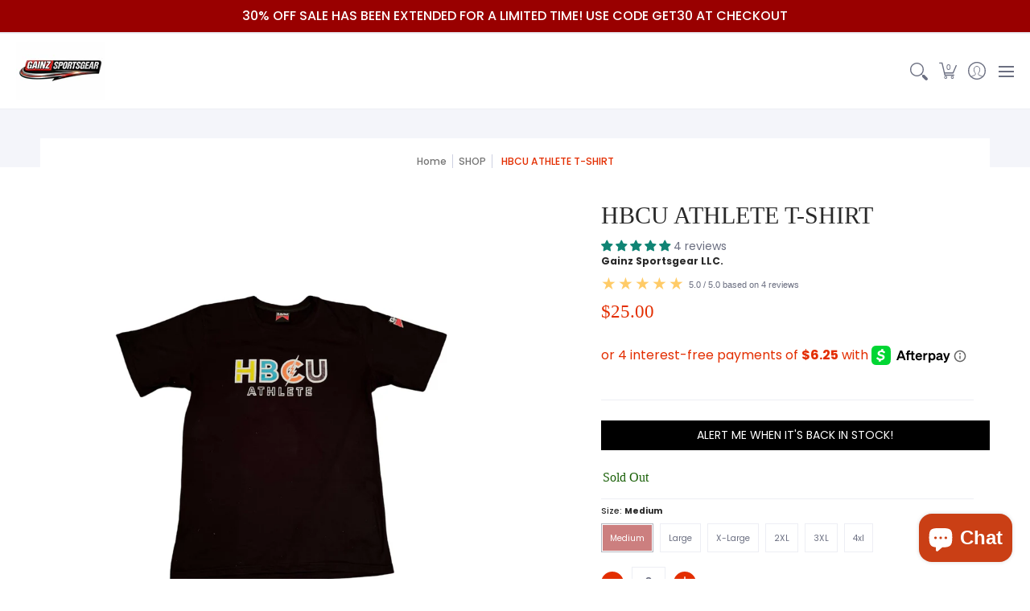

--- FILE ---
content_type: text/html
request_url: https://placement-api.us.afterpay.com/?mpid=gainz-sportsgear.myshopify.com&placementid=null&pageType=null&zoid=9.0.85
body_size: 691
content:

  <!DOCTYPE html>
  <html>
  <head>
      <link rel='icon' href='data:,' />
      <meta http-equiv="Content-Security-Policy"
          content="base-uri 'self'; default-src 'self'; font-src 'self'; style-src 'self'; script-src 'self' https://cdn.jsdelivr.net/npm/zoid@9.0.85/dist/zoid.min.js; img-src 'self'; connect-src 'self'; frame-src 'self'">
      <title></title>
      <link rel="preload" href="/index.js" as="script" />
      <link rel="preload" href="https://cdn.jsdelivr.net/npm/zoid@9.0.85/dist/zoid.min.js" integrity="sha384-67MznxkYtbE8teNrhdkvnzQBmeiErnMskO7eD8QwolLpdUliTdivKWx0ANHgw+w8" as="script" crossorigin="anonymous" />
      <div id="__AP_DATA__" hidden>
        {"errors":{"mcr":null},"mcrResponse":{"data":{"errors":[],"config":{"mpId":"gainz-sportsgear.myshopify.com","createdAt":"2025-02-20T13:46:32.826509849Z","updatedAt":"2025-03-20T22:54:40.707001349Z","config":{"consumerLending":{"metadata":{"shouldForceCache":false,"isProductEnabled":true,"expiresAt":1742512180706,"ttl":900,"updatedAt":"2025-03-20T22:54:40.706289699Z","version":0},"details":{"minimumAmount":{"amount":"400.00","currency":"USD"},"maximumAmount":{"amount":"4000.00","currency":"USD"}}},"interestFreePayment":{"metadata":{"shouldForceCache":false,"isProductEnabled":true,"expiresAt":1742512180706,"ttl":900,"updatedAt":"2025-03-20T22:54:40.706289699Z","version":0},"details":{"minimumAmount":{"amount":"1.0","currency":"USD"},"maximumAmount":{"amount":"4000.0","currency":"USD"},"cbt":{"enabled":true,"countries":["AU","GB","NZ","CA"],"limits":{}}}},"merchantAttributes":{"metadata":{"shouldForceCache":false,"isProductEnabled":true,"expiresAt":1742512180706,"ttl":900,"updatedAt":"2025-03-20T22:54:40.706289699Z","version":0},"details":{"analyticsEnabled":true,"tradingCountry":"US","storeURI":"https://www.gainzsportsgear.com","tradingName":"Gainz Sportsgear LLC.","vpuf":true}},"onsitePlacements":{"metadata":{"version":0},"details":{"onsitePlacements":{}}},"cashAppPay":{"metadata":{"shouldForceCache":false,"isProductEnabled":true,"expiresAt":1742512180706,"ttl":900,"updatedAt":"2025-03-20T22:54:40.706289699Z","version":0},"details":{"enabledForOrders":true,"integrationCompleted":true}},"promotionalData":{"metadata":{"version":0},"details":{"consumerLendingPromotions":[]}}}}},"errors":null,"status":200},"brand":"cashappafterpay","meta":{"version":"0.35.4"}}
      </div>
  </head>
  <body></body>
  <script src="/index.js" type="application/javascript"></script>
  </html>
  

--- FILE ---
content_type: text/javascript; charset=utf-8
request_url: https://www.gainzsportsgear.com/products/hbcu-athlete-t-shirt.js
body_size: 972
content:
{"id":6744634458209,"title":"HBCU ATHLETE T-SHIRT","handle":"hbcu-athlete-t-shirt","description":"\u003cul\u003e\n\u003cli\u003eCotton\/Polyester Blend\u003c\/li\u003e\n\u003cli\u003eUnisex \u003c\/li\u003e\n\u003cli\u003eModern Fit \u003c\/li\u003e\n\u003cli\u003eFor the Culture \u003c\/li\u003e\n\u003c\/ul\u003e","published_at":"2022-02-21T22:49:06-05:00","created_at":"2022-02-21T22:45:52-05:00","vendor":"Gainz Sportsgear LLC.","type":"","tags":["APPAREL","mens","Shop"],"price":2500,"price_min":2500,"price_max":2500,"available":false,"price_varies":false,"compare_at_price":null,"compare_at_price_min":0,"compare_at_price_max":0,"compare_at_price_varies":false,"variants":[{"id":39839276662881,"title":"Medium","option1":"Medium","option2":null,"option3":null,"sku":"","requires_shipping":true,"taxable":true,"featured_image":{"id":29151753502817,"product_id":6744634458209,"position":1,"created_at":"2022-02-21T22:45:52-05:00","updated_at":"2025-03-26T09:10:25-04:00","alt":"HBCU ATHLETE T - SHIRT - Gainz Sportsgear LLC.","width":1512,"height":2016,"src":"https:\/\/cdn.shopify.com\/s\/files\/1\/0247\/0274\/6721\/products\/hbcu-athlete-t-shirt-184544.jpg?v=1742994625","variant_ids":[39839276662881,39839276761185]},"available":false,"name":"HBCU ATHLETE T-SHIRT - Medium","public_title":"Medium","options":["Medium"],"price":2500,"weight":340,"compare_at_price":null,"inventory_management":"shopify","barcode":"","featured_media":{"alt":"HBCU ATHLETE T - SHIRT - Gainz Sportsgear LLC.","id":21499417985121,"position":1,"preview_image":{"aspect_ratio":0.75,"height":2016,"width":1512,"src":"https:\/\/cdn.shopify.com\/s\/files\/1\/0247\/0274\/6721\/products\/hbcu-athlete-t-shirt-184544.jpg?v=1742994625"}},"requires_selling_plan":false,"selling_plan_allocations":[]},{"id":39839276695649,"title":"Large","option1":"Large","option2":null,"option3":null,"sku":"","requires_shipping":true,"taxable":true,"featured_image":{"id":29151753666657,"product_id":6744634458209,"position":3,"created_at":"2022-02-21T22:45:52-05:00","updated_at":"2025-03-26T09:10:26-04:00","alt":"HBCU ATHLETE T - SHIRT - Gainz Sportsgear LLC.","width":1512,"height":2016,"src":"https:\/\/cdn.shopify.com\/s\/files\/1\/0247\/0274\/6721\/products\/hbcu-athlete-t-shirt-963172.jpg?v=1742994626","variant_ids":[39839276695649,39839276793953]},"available":false,"name":"HBCU ATHLETE T-SHIRT - Large","public_title":"Large","options":["Large"],"price":2500,"weight":340,"compare_at_price":null,"inventory_management":"shopify","barcode":"","featured_media":{"alt":"HBCU ATHLETE T - SHIRT - Gainz Sportsgear LLC.","id":21499418050657,"position":3,"preview_image":{"aspect_ratio":0.75,"height":2016,"width":1512,"src":"https:\/\/cdn.shopify.com\/s\/files\/1\/0247\/0274\/6721\/products\/hbcu-athlete-t-shirt-963172.jpg?v=1742994626"}},"requires_selling_plan":false,"selling_plan_allocations":[]},{"id":39839276728417,"title":"X-Large","option1":"X-Large","option2":null,"option3":null,"sku":"","requires_shipping":true,"taxable":true,"featured_image":{"id":29151753470049,"product_id":6744634458209,"position":2,"created_at":"2022-02-21T22:45:52-05:00","updated_at":"2025-03-26T09:10:25-04:00","alt":"HBCU ATHLETE T - SHIRT - Gainz Sportsgear LLC.","width":1512,"height":2016,"src":"https:\/\/cdn.shopify.com\/s\/files\/1\/0247\/0274\/6721\/products\/hbcu-athlete-t-shirt-487445.jpg?v=1742994625","variant_ids":[39839276728417,39856174891105]},"available":false,"name":"HBCU ATHLETE T-SHIRT - X-Large","public_title":"X-Large","options":["X-Large"],"price":2500,"weight":340,"compare_at_price":null,"inventory_management":"shopify","barcode":"","featured_media":{"alt":"HBCU ATHLETE T - SHIRT - Gainz Sportsgear LLC.","id":21499418017889,"position":2,"preview_image":{"aspect_ratio":0.75,"height":2016,"width":1512,"src":"https:\/\/cdn.shopify.com\/s\/files\/1\/0247\/0274\/6721\/products\/hbcu-athlete-t-shirt-487445.jpg?v=1742994625"}},"requires_selling_plan":false,"selling_plan_allocations":[]},{"id":39839276761185,"title":"2XL","option1":"2XL","option2":null,"option3":null,"sku":"","requires_shipping":true,"taxable":true,"featured_image":{"id":29151753502817,"product_id":6744634458209,"position":1,"created_at":"2022-02-21T22:45:52-05:00","updated_at":"2025-03-26T09:10:25-04:00","alt":"HBCU ATHLETE T - SHIRT - Gainz Sportsgear LLC.","width":1512,"height":2016,"src":"https:\/\/cdn.shopify.com\/s\/files\/1\/0247\/0274\/6721\/products\/hbcu-athlete-t-shirt-184544.jpg?v=1742994625","variant_ids":[39839276662881,39839276761185]},"available":false,"name":"HBCU ATHLETE T-SHIRT - 2XL","public_title":"2XL","options":["2XL"],"price":2500,"weight":340,"compare_at_price":null,"inventory_management":"shopify","barcode":"","featured_media":{"alt":"HBCU ATHLETE T - SHIRT - Gainz Sportsgear LLC.","id":21499417985121,"position":1,"preview_image":{"aspect_ratio":0.75,"height":2016,"width":1512,"src":"https:\/\/cdn.shopify.com\/s\/files\/1\/0247\/0274\/6721\/products\/hbcu-athlete-t-shirt-184544.jpg?v=1742994625"}},"requires_selling_plan":false,"selling_plan_allocations":[]},{"id":39839276793953,"title":"3XL","option1":"3XL","option2":null,"option3":null,"sku":"","requires_shipping":true,"taxable":true,"featured_image":{"id":29151753666657,"product_id":6744634458209,"position":3,"created_at":"2022-02-21T22:45:52-05:00","updated_at":"2025-03-26T09:10:26-04:00","alt":"HBCU ATHLETE T - SHIRT - Gainz Sportsgear LLC.","width":1512,"height":2016,"src":"https:\/\/cdn.shopify.com\/s\/files\/1\/0247\/0274\/6721\/products\/hbcu-athlete-t-shirt-963172.jpg?v=1742994626","variant_ids":[39839276695649,39839276793953]},"available":false,"name":"HBCU ATHLETE T-SHIRT - 3XL","public_title":"3XL","options":["3XL"],"price":2500,"weight":340,"compare_at_price":null,"inventory_management":"shopify","barcode":"","featured_media":{"alt":"HBCU ATHLETE T - SHIRT - Gainz Sportsgear LLC.","id":21499418050657,"position":3,"preview_image":{"aspect_ratio":0.75,"height":2016,"width":1512,"src":"https:\/\/cdn.shopify.com\/s\/files\/1\/0247\/0274\/6721\/products\/hbcu-athlete-t-shirt-963172.jpg?v=1742994626"}},"requires_selling_plan":false,"selling_plan_allocations":[]},{"id":39856174891105,"title":"4xl","option1":"4xl","option2":null,"option3":null,"sku":"","requires_shipping":true,"taxable":true,"featured_image":{"id":29151753470049,"product_id":6744634458209,"position":2,"created_at":"2022-02-21T22:45:52-05:00","updated_at":"2025-03-26T09:10:25-04:00","alt":"HBCU ATHLETE T - SHIRT - Gainz Sportsgear LLC.","width":1512,"height":2016,"src":"https:\/\/cdn.shopify.com\/s\/files\/1\/0247\/0274\/6721\/products\/hbcu-athlete-t-shirt-487445.jpg?v=1742994625","variant_ids":[39839276728417,39856174891105]},"available":false,"name":"HBCU ATHLETE T-SHIRT - 4xl","public_title":"4xl","options":["4xl"],"price":2500,"weight":340,"compare_at_price":null,"inventory_management":"shopify","barcode":"","featured_media":{"alt":"HBCU ATHLETE T - SHIRT - Gainz Sportsgear LLC.","id":21499418017889,"position":2,"preview_image":{"aspect_ratio":0.75,"height":2016,"width":1512,"src":"https:\/\/cdn.shopify.com\/s\/files\/1\/0247\/0274\/6721\/products\/hbcu-athlete-t-shirt-487445.jpg?v=1742994625"}},"requires_selling_plan":false,"selling_plan_allocations":[]}],"images":["\/\/cdn.shopify.com\/s\/files\/1\/0247\/0274\/6721\/products\/hbcu-athlete-t-shirt-184544.jpg?v=1742994625","\/\/cdn.shopify.com\/s\/files\/1\/0247\/0274\/6721\/products\/hbcu-athlete-t-shirt-487445.jpg?v=1742994625","\/\/cdn.shopify.com\/s\/files\/1\/0247\/0274\/6721\/products\/hbcu-athlete-t-shirt-963172.jpg?v=1742994626","\/\/cdn.shopify.com\/s\/files\/1\/0247\/0274\/6721\/products\/hbcu-athlete-t-shirt-720913.jpg?v=1742994626"],"featured_image":"\/\/cdn.shopify.com\/s\/files\/1\/0247\/0274\/6721\/products\/hbcu-athlete-t-shirt-184544.jpg?v=1742994625","options":[{"name":"Size","position":1,"values":["Medium","Large","X-Large","2XL","3XL","4xl"]}],"url":"\/products\/hbcu-athlete-t-shirt","media":[{"alt":"HBCU ATHLETE T - SHIRT - Gainz Sportsgear LLC.","id":21499417985121,"position":1,"preview_image":{"aspect_ratio":0.75,"height":2016,"width":1512,"src":"https:\/\/cdn.shopify.com\/s\/files\/1\/0247\/0274\/6721\/products\/hbcu-athlete-t-shirt-184544.jpg?v=1742994625"},"aspect_ratio":0.75,"height":2016,"media_type":"image","src":"https:\/\/cdn.shopify.com\/s\/files\/1\/0247\/0274\/6721\/products\/hbcu-athlete-t-shirt-184544.jpg?v=1742994625","width":1512},{"alt":"HBCU ATHLETE T - SHIRT - Gainz Sportsgear LLC.","id":21499418017889,"position":2,"preview_image":{"aspect_ratio":0.75,"height":2016,"width":1512,"src":"https:\/\/cdn.shopify.com\/s\/files\/1\/0247\/0274\/6721\/products\/hbcu-athlete-t-shirt-487445.jpg?v=1742994625"},"aspect_ratio":0.75,"height":2016,"media_type":"image","src":"https:\/\/cdn.shopify.com\/s\/files\/1\/0247\/0274\/6721\/products\/hbcu-athlete-t-shirt-487445.jpg?v=1742994625","width":1512},{"alt":"HBCU ATHLETE T - SHIRT - Gainz Sportsgear LLC.","id":21499418050657,"position":3,"preview_image":{"aspect_ratio":0.75,"height":2016,"width":1512,"src":"https:\/\/cdn.shopify.com\/s\/files\/1\/0247\/0274\/6721\/products\/hbcu-athlete-t-shirt-963172.jpg?v=1742994626"},"aspect_ratio":0.75,"height":2016,"media_type":"image","src":"https:\/\/cdn.shopify.com\/s\/files\/1\/0247\/0274\/6721\/products\/hbcu-athlete-t-shirt-963172.jpg?v=1742994626","width":1512},{"alt":"HBCU ATHLETE T - SHIRT - Gainz Sportsgear LLC.","id":21499418083425,"position":4,"preview_image":{"aspect_ratio":1.381,"height":821,"width":1134,"src":"https:\/\/cdn.shopify.com\/s\/files\/1\/0247\/0274\/6721\/products\/hbcu-athlete-t-shirt-720913.jpg?v=1742994626"},"aspect_ratio":1.381,"height":821,"media_type":"image","src":"https:\/\/cdn.shopify.com\/s\/files\/1\/0247\/0274\/6721\/products\/hbcu-athlete-t-shirt-720913.jpg?v=1742994626","width":1134}],"requires_selling_plan":false,"selling_plan_groups":[]}